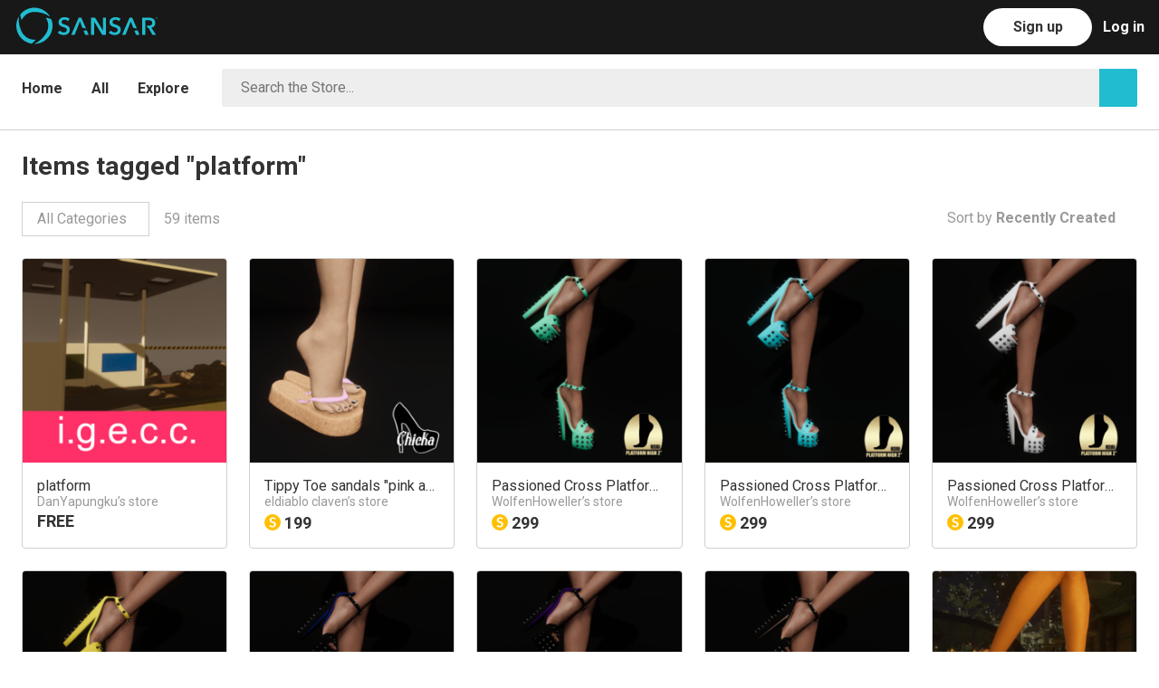

--- FILE ---
content_type: text/html; charset=utf-8
request_url: https://store.sansar.com/tags/platform
body_size: 10502
content:
<!doctype html>
<html lang="en">
    <head>
      <script>
        window.dataLayer = window.dataLayer || [];
        window.track = window.track || function(){(track.q=track.q || []).push(arguments);}
        
        
        track('set', 'app', 'marketplace');
        track('send', 'sansar_web_pageViewed');
      </script>
      
      <!-- Facebook Pixel Code -->
      <script>
      !function(f,b,e,v,n,t,s)
      {if(f.fbq)return;n=f.fbq=function(){n.callMethod?
      n.callMethod.apply(n,arguments):n.queue.push(arguments)};
      if(!f._fbq)f._fbq=n;n.push=n;n.loaded=!0;n.version='2.0';
      n.queue=[];t=b.createElement(e);t.async=!0;
      t.src=v;s=b.getElementsByTagName(e)[0];
      s.parentNode.insertBefore(t,s)}(window, document,'script',
      'https://connect.facebook.net/en_US/fbevents.js');
      fbq('init', '276862923729376');
      fbq('track', 'PageView');
      </script>
      <noscript><img height="1" width="1" style="display:none"
      src="https://www.facebook.com/tr?id=276862923729376&ev=PageView&noscript=1"
      /></noscript>
      <!-- End Facebook Pixel Code —>      <!-- Google Tag Manager -->
<script>(function(w,d,s,l,i){w[l]=w[l]||[];w[l].push({'gtm.start':
new Date().getTime(),event:'gtm.js'});var f=d.getElementsByTagName(s)[0],
j=d.createElement(s),dl=l!='dataLayer'?'&l='+l:'';j.async=true;j.src=
'https://www.googletagmanager.com/gtm.js?id='+i+dl;f.parentNode.insertBefore(j,f);
})(window,document,'script','dataLayer','GTM-K3MH7JG');</script>
<!-- End Google Tag Manager -->
      <title data-react-helmet="true">Items tagged &quot;platform&quot; | Sansar Store</title><meta data-react-helmet="true" name="og:type" content="website"/><meta data-react-helmet="true" name="og:locale" content="en_US"/><meta data-react-helmet="true" name="og:site_name" content="Sansar Store"/><meta data-react-helmet="true" name="apple-mobile-web-app-capable" content="yes"/><meta data-react-helmet="true" name="charset" content="utf-8"/><meta data-react-helmet="true" name="description" content="Shop and browse The Sansar Store, the official marketplace for the internet\&#x27;s leading social VR platform. Buy or sell items for your avatars, virtual reality experiences, and more."/><meta data-react-helmet="true" name="viewport" content="width=device-width, initial-scale=1"/><meta data-react-helmet="true" name="msapplication-TileColor" content="#ffffff"/><meta data-react-helmet="true" name="msapplication-TileImage" content="/ms-icon-144x144.png"/><meta data-react-helmet="true" name="theme-color" content="#ffffff"/><link data-react-helmet="true" rel="apple-touch-icon" sizes="57x57" href="/assets/apple-icon-57x57.png"/><link data-react-helmet="true" rel="apple-touch-icon" sizes="60x60" href="/assets/apple-icon-60x60.png"/><link data-react-helmet="true" rel="apple-touch-icon" sizes="72x72" href="/assets/apple-icon-72x72.png"/><link data-react-helmet="true" rel="apple-touch-icon" sizes="76x76" href="/assets/apple-icon-76x76.png"/><link data-react-helmet="true" rel="apple-touch-icon" sizes="114x114" href="/assets/apple-icon-114x114.png"/><link data-react-helmet="true" rel="apple-touch-icon" sizes="120x120" href="/assets/apple-icon-120x120.png"/><link data-react-helmet="true" rel="apple-touch-icon" sizes="144x144" href="/assets/apple-icon-144x144.png"/><link data-react-helmet="true" rel="apple-touch-icon" sizes="152x152" href="/assets/apple-icon-152x152.png"/><link data-react-helmet="true" rel="apple-touch-icon" sizes="180x180" href="/assets/apple-icon-180x180.png"/><link data-react-helmet="true" rel="apple-touch-icon" sizes="192x192" href="/assets/apple-icon-192x192.png"/><link data-react-helmet="true" rel="icon" type="image/png" sizes="192x192" href="/assets/android-icon-192x192.png"/><link data-react-helmet="true" rel="icon" type="image/png" sizes="32x32" href="https://sansarweb-media-production-w.akamaized.net/favicon_blue_v1-32x32.png"/><link data-react-helmet="true" rel="icon" type="image/png" sizes="96x96" href="https://sansarweb-media-production-w.akamaized.net/favicon_blue_v1-96x96.png"/><link data-react-helmet="true" rel="icon" type="image/png" sizes="16x16" href="https://sansarweb-media-production-w.akamaized.net/favicon_blue_v1-16x16.png"/><link data-react-helmet="true" rel="manifest" href="/manifest.json"/><link data-react-helmet="true" rel="stylesheet" type="text/css" href="https://fonts.googleapis.com/css?family=Roboto:400,300,700"/><link data-react-helmet="true" rel="stylesheet" type="text/css" charSet="UTF-8" href="https://code.ionicframework.com/ionicons/2.0.1/css/ionicons.min.css"/><style>/* http://meyerweb.com/eric/tools/css/reset/ v2.0 | 20110126 License: none (public domain) */ html, body, div, span, applet, object, iframe, h1, h2, h3, h4, h5, h6, p, blockquote, pre, a, abbr, acronym, address, big, cite, code, del, dfn, em, img, ins, kbd, q, s, samp, small, strike, strong, sub, sup, tt, var, b, u, i, center, dl, dt, dd, ol, ul, li, fieldset, form, label, legend, table, caption, tbody, tfoot, thead, tr, th, td, article, aside, canvas, details, embed, figure, figcaption, footer, header, hgroup, menu, nav, output, ruby, section, summary, time, mark, audio, video { margin: 0; padding: 0; border: 0; font-size: 100%; font: inherit; vertical-align: baseline; } /* HTML5 display-role reset for older browsers */ article, aside, details, figcaption, figure, footer, header, hgroup, menu, nav, section { display: block; } body { line-height: 1; } ol, ul { list-style: none; } blockquote, q { quotes: none; } blockquote:before, blockquote:after, q:before, q:after { content: ''; content: none; } table { border-collapse: collapse; border-spacing: 0; } /* Basscss Basic */ img { max-width: 100%; height: auto; } svg { max-height: 100%; } code, pre, samp { font-family: 'Roboto Mono', 'Source Code Pro', Menlo, Consolas, 'Liberation Mono', monospace; } code, samp { font-size: 87.5%; padding: .125em; } pre { font-size: 87.5%; overflow: scroll; } /* Sansar */ #app { width: 100%; height: 100%; } * { box-sizing: border-box; outline-color: transparent; outline-width: 0px; } html, button, input { font-family: 'Roboto', sans-serif; } html, body { font-size: 16px; height: 100%; } body { -moz-osx-font-smoothing: grayscale; -webkit-font-smoothing: antialiased; background: #fff; color: #333; font-family: 'Roboto', sans-serif; height: 100%; left: 0; line-height: 1.75; margin: 0; overflow-x: hidden; position: relative; } div { vertical-align: middle; } a { color: #21bccf; text-decoration: none; cursor: pointer; } a:hover, a:focus { color: #16808d; } h1 { font-size: 4.208726912921893rem; } h2 { font-size: 3.157334518321rem; } h3 { font-size: 2.3685930369999997rem; } h4 { font-size: 1.776889rem; } h5 { font-size: 1.333rem; } h6 { font-size: 1rem; } h1,h2,h3,h4,h5,h6 { margin-bottom: 1rem; line-height: 1.1; font-weight: 700; } p { margin: 0 0 1rem; } strong { font-weight: bold; } em { font-style: italic; } tt, code, kbd, samp { font-family: monospace; } hr { border: 0; height: 0; border-top: 1px solid rgba(0, 0, 0, 0.1); margin: 0; } input::-ms-clear { display: none; } .clearfix:before, .clearfix:after { content: ""; display: table; } .clearfix:after { clear: both; } /** * A class for providing accessibility readers what they need to read hidden elements * https://developer.yahoo.com/blogs/ydn/clip-hidden-content-better-accessibility-53456.html */ .visuallyHidden { position: absolute !important; clip: rect(1px, 1px, 1px, 1px); padding:0 !important; border:0 !important; height: 1px !important; width: 1px !important; overflow: hidden; } body:hover .visuallyHidden a, body:hover .visuallyHidden input, body:hover .visuallyHidden button { display: none !important; } .nowrap { white-space: nowrap; } .desktop-only, .desktop-navbar { display: block; } .mobile-only, .mobile-navbar { display: none; } .truncate { max-width: 100%; overflow: hidden; text-overflow: ellipsis; white-space: nowrap; } .muted { color: rgba(51,51,51,0.5); } .modalOverlay { background:  rgba(0, 0, 0, 0.5); bottom: 0px; height: 100%; left: 0px; position: fixed; right: 0px; text-align: center; top: 0px; width: 100%; z-index: 99999; } .modalOverlay:before { content: ''; display: inline-block; height: 100%; vertical-align: middle; } .modal { background: rgb(255, 255, 255); border-radius: 4px; border: 1px solid rgb(204, 204, 204); box-shadow: 1px 0 30px rgba(0, 0, 0, 0.1); box-sizing: border-box; display: inline-block; left: 50%; max-width: 600px; outline: 0; overflow: auto; position: absolute; top: 50%; transform: translate(-50%, -50%) !important; vertical-align: middle; width: 100%; } @media screen and (max-width: 64em) { .desktop-only { display: none; } .mobile-only { display: block; } } @media screen and (max-width: 915px) { .desktop-navbar { display: none; } .mobile-navbar { display: block; } } @media screen and (max-width: 52em) { h1 { font-size: 3.157334518321rem; } h2 { font-size: 2.3685930369999997rem; } h3 { font-size: 1.776889rem; } h4 { font-size: 1.333rem; } h5 { font-size: 1rem; } } @media screen and (max-width: 40em) { h1 { font-size: 2.3685930369999997rem; } h2 { font-size: 1.776889rem; } h3 { font-size: 1.333rem; } }</style><style>.jq-dropdown { position: absolute; z-index: 1039; } .jq-dropdown-menu, .jq-dropdown-panel { min-width: 180px; max-width: 360px; list-style: none; background: #fff; border: solid 1px #ddd; border-radius: 0; box-shadow: 0 5px 10px rgba(0, 0, 0, .15); overflow: visible; padding: 4px 0; margin: 0; } .jq-dropdown-panel { padding: 10px; } .jq-dropdown.jq-dropdown-tip { margin-top: 8px; } .jq-dropdown.jq-dropdown-tip:before { position: absolute; top: -6px; left: 9px; content: ''; border-left: 7px solid transparent; border-right: 7px solid transparent; border-bottom: 7px solid #ddd; display: inline-block; } .jq-dropdown.jq-dropdown-tip:after { position: absolute; top: -5px; left: 10px; content: ''; border-left: 6px solid transparent; border-right: 6px solid transparent; border-bottom: 6px solid #fff; display: inline-block; } .jq-dropdown.jq-dropdown-tip.jq-dropdown-anchor-right:before { left: auto; right: 9px; } .jq-dropdown.jq-dropdown-tip.jq-dropdown-anchor-right { left: auto; right: 10px; } .jq-dropdown.jq-dropdown-tip.jq-dropdown-anchor-center:before { left: auto; right: calc(50% - 9px); } .jq-dropdown.jq-dropdown-tip.jq-dropdown-anchor-center:after { left: auto; right: calc(50% - 8px); } .jq-dropdown.jq-dropdown-scroll .jq-dropdown-menu,  .jq-dropdown.jq-dropdown-scroll .jq-dropdown-panel { max-height: 180px; overflow: auto; } .jq-dropdown-menu li { list-style: none; padding: 0 0; margin: 0; line-height: 18px; } .jq-dropdown-menu li > a, .jq-dropdown-menu label { display: block; color: #333; text-decoration: none; padding: .5rem 1rem; margin: 0; white-space: nowrap; font-size: 16px; }  .jq-dropdown-menu li > a:hover, .jq-dropdown-menu label:hover { background-color: #f5f5f5; color: #333; cursor: pointer; width: 100%; } .jq-dropdown-menu .jq-dropdown-divider { font-size: 1px; border-top: solid 1px #e5e5e5; padding: 0; margin: 5px 0; } jq-dropdown .jq-dropdown-menu li.current-user { color: #333; padding: .5rem 1rem; } #category-dropdown.jq-dropdown .jq-dropdown-menu li > a { text-align: left; padding-left: 16px; padding-right: calc(16px * 4); }</style><style>.inline{ display:inline } .block{ display:block } .inline-block{ display:inline-block } .table{ display:table } .table-cell{ display:table-cell } .overflow-hidden{ overflow:hidden } .overflow-scroll{ overflow:scroll } .overflow-auto{ overflow:auto } .clearfix:before, .clearfix:after{ content:" "; display:table } .clearfix:after{ clear:both } .left{ float:left } .right{ float:right } .fit{ max-width:100% } .max-width-1{ max-width:24rem } .max-width-2{ max-width:32rem } .max-width-3{ max-width:48rem } .max-width-4{ max-width:64rem } .border-box{ box-sizing:border-box } .align-baseline{ vertical-align:baseline } .align-top{ vertical-align:top } .align-middle{ vertical-align:middle } .align-bottom{ vertical-align:bottom } .m0{ margin:0 } .mt0{ margin-top:0 } .mr0{ margin-right:0 } .mb0{ margin-bottom:0 } .ml0{ margin-left:0 } .mx0{ margin-left:0; margin-right:0 } .my0{ margin-top:0; margin-bottom:0 } .m1{ margin:.5rem } .mt1{ margin-top:.5rem } .mr1{ margin-right:.5rem } .mb1{ margin-bottom:.5rem } .ml1{ margin-left:.5rem } .mx1{ margin-left:.5rem; margin-right:.5rem } .my1{ margin-top:.5rem; margin-bottom:.5rem } .m2{ margin:1rem } .mt2{ margin-top:1rem } .mr2{ margin-right:1rem } .mb2{ margin-bottom:1rem } .ml2{ margin-left:1rem } .mx2{ margin-left:1rem; margin-right:1rem } .my2{ margin-top:1rem; margin-bottom:1rem } .m3{ margin:2rem } .mt3{ margin-top:2rem } .mr3{ margin-right:2rem } .mb3{ margin-bottom:2rem } .ml3{ margin-left:2rem } .mx3{ margin-left:2rem; margin-right:2rem } .my3{ margin-top:2rem; margin-bottom:2rem } .m4{ margin:4rem } .mt4{ margin-top:4rem } .mr4{ margin-right:4rem } .mb4{ margin-bottom:4rem } .ml4{ margin-left:4rem } .mx4{ margin-left:4rem; margin-right:4rem } .my4{ margin-top:4rem; margin-bottom:4rem } .mxn1{ margin-left:-.5rem; margin-right:-.5rem; } .mxn2{ margin-left:-1rem; margin-right:-1rem; } .mxn3{ margin-left:-2rem; margin-right:-2rem; } .mxn4{ margin-left:-4rem; margin-right:-4rem; } .ml-auto{ margin-left:auto } .mr-auto{ margin-right:auto } .mx-auto{ margin-left:auto; margin-right:auto; } .p0{ padding:0 } .pt0{ padding-top:0 } .pr0{ padding-right:0 } .pb0{ padding-bottom:0 } .pl0{ padding-left:0 } .px0{ padding-left:0; padding-right:0 } .py0{ padding-top:0;  padding-bottom:0 } .p1{ padding:.5rem } .pt1{ padding-top:.5rem } .pr1{ padding-right:.5rem } .pb1{ padding-bottom:.5rem } .pl1{ padding-left:.5rem } .py1{ padding-top:.5rem; padding-bottom:.5rem } .px1{ padding-left:.5rem; padding-right:.5rem } .p2{ padding:1rem } .pt2{ padding-top:1rem } .pr2{ padding-right:1rem } .pb2{ padding-bottom:1rem } .pl2{ padding-left:1rem } .py2{ padding-top:1rem; padding-bottom:1rem } .px2{ padding-left:1rem; padding-right:1rem } .p3{ padding:2rem } .pt3{ padding-top:2rem } .pr3{ padding-right:2rem } .pb3{ padding-bottom:2rem } .pl3{ padding-left:2rem } .py3{ padding-top:2rem; padding-bottom:2rem } .px3{ padding-left:2rem; padding-right:2rem } .p4{ padding:4rem } .pt4{ padding-top:4rem } .pr4{ padding-right:4rem } .pb4{ padding-bottom:4rem } .pl4{ padding-left:4rem } .py4{ padding-top:4rem; padding-bottom:4rem } .px4{ padding-left:4rem; padding-right:4rem } .col{ float:left; box-sizing:border-box; } .col-right{ float:right; box-sizing:border-box; } .col-1{ width:8.33333%; } .col-2{ width:16.66667%; } .col-3{ width:25%; } .col-4{ width:33.33333%; } .col-5{ width:41.66667%; } .col-6{ width:50%; } .col-7{ width:58.33333%; } .col-8{ width:66.66667%; } .col-9{ width:75%; } .col-10{ width:83.33333%; } .col-11{ width:91.66667%; } .col-12{ width:100%; } @media (min-width: 40em){ .sm-col{ float:left; box-sizing:border-box; } .sm-col-right{ float:right; box-sizing:border-box; } .sm-col-1{ width:8.33333%; } .sm-col-2{ width:16.66667%; } .sm-col-3{ width:25%; } .sm-col-4{ width:33.33333%; } .sm-col-5{ width:41.66667%; } .sm-col-6{ width:50%; } .sm-col-7{ width:58.33333%; } .sm-col-8{ width:66.66667%; } .sm-col-9{ width:75%; } .sm-col-10{ width:83.33333%; } .sm-col-11{ width:91.66667%; } .sm-col-12{ width:100%; } } @media (min-width: 52em){ .md-col{ float:left; box-sizing:border-box; } .md-col-right{ float:right; box-sizing:border-box; } .md-col-1{ width:8.33333%; } .md-col-2{ width:16.66667%; } .md-col-3{ width:25%; } .md-col-4{ width:33.33333%; } .md-col-5{ width:41.66667%; } .md-col-6{ width:50%; } .md-col-7{ width:58.33333%; } .md-col-8{ width:66.66667%; } .md-col-9{ width:75%; } .md-col-10{ width:83.33333%; } .md-col-11{ width:91.66667%; } .md-col-12{ width:100%; } } @media (min-width: 64em){ .lg-col{ float:left; box-sizing:border-box; } .lg-col-right{ float:right; box-sizing:border-box; } .lg-col-1{ width:8.33333%; } .lg-col-2{ width:16.66667%; } .lg-col-3{ width:25%; } .lg-col-4{ width:33.33333%; } .lg-col-5{ width:41.66667%; } .lg-col-6{ width:50%; } .lg-col-7{ width:58.33333%; } .lg-col-8{ width:66.66667%; } .lg-col-9{ width:75%; } .lg-col-10{ width:83.33333%; } .lg-col-11{ width:91.66667%; } .lg-col-12{ width:100%; } } .max-width-5 { max-width: 76rem; } @media (min-width: 76rem) { .xl-col { float: left; box-sizing: border-box; } .xl-col-right { float: right; box-sizing: border-box; } .xl-col-1 { width: calc(1/12 * 100%); } .xl-col-2 { width: calc(2/12 * 100%); } .xl-col-3 { width: calc(3/12 * 100%); } .xl-col-4 { width: calc(4/12 * 100%); } .xl-col-5 { width: calc(5/12 * 100%); } .xl-col-6 { width: calc(6/12 * 100%); } .xl-col-7 { width: calc(7/12 * 100%); } .xl-col-8 { width: calc(8/12 * 100%); } .xl-col-9 { width: calc(9/12 * 100%); } .xl-col-10 { width: calc(10/12 * 100%); } .xl-col-11 { width: calc(11/12 * 100%); } .xl-col-12 { width: 100%; } } .dpr1 { padding-right: .5rem; } .dpl1 { padding-left: .5rem; } @media screen and (max-width: 40em){ .dpr1, .dpl1 { padding-left: 0; padding-right: 0; } }</style><style data-styled-components="iECmZH eBPLrl fQrtUI bpWWIV Gvkfm jSamNi dZjmjv kXFqFM chgxQg hLDEOG lhmIOZ iaofyv cGfRds lnDfsH fBsVSr kcJHqE kkpfay cAaUIq hooxyw gjOexq MaLSI dFWgYq eSJTYD cIwJUW iVNJAM kwwej iCSkxh dkulbZ jvMljl dURQKv dHnBLM crhkdE kHWpCe ZQcre iGfdMI kjlFPc iQJnij eaSGTx cWzFbr jFqvEI iAwDCJ jodgmb cpHXjY jhEZfy hnCkSH fTxKZj">
/* sc-component-id: Button-sc-1wzbdpv-0-a */
.lhmIOZ{background:transparent;border-radius:30px;border:1px solid rgba(51,51,51,0.35);color:rgba(51,51,51,0.85);cursor:pointer;display:inline-block;font-size:16px;font-weight:700;height:42px;line-height:1.5;min-width:120px;outline:none;padding:8px 30px;text-align:center;-webkit-text-decoration:none !important;text-decoration:none !important;text-transform:uppercase;-webkit-transition:all .2s ease;transition:all .2s ease;-webkit-user-select:none;-moz-user-select:none;-ms-user-select:none;user-select:none;vertical-align:middle;white-space:nowrap;border-color:transparent;background:#ffffff;color:#fff;} .lhmIOZ:hover,.lhmIOZ:focus{border-color:#333;-webkit-text-decoration:none;text-decoration:none;color:#333;} .lhmIOZ:disabled{opacity:0.5;cursor:not-allowed;} .lhmIOZ:hover,.lhmIOZ:focus{background:#f2f2f2;border-color:transparent;color:#fff;} .lhmIOZ:disabled{border-color:transparent;color:#fff;} .lhmIOZ:disabled:hover,.lhmIOZ:disabled:focus{background:#ffffff;opacity:0.5;cursor:not-allowed;}
/* sc-component-id: NavBarComponents__Header-sc-z43nhy-0 */
.fQrtUI{position:absolute;top:0;width:100%;z-index:99;background:#181818;}
/* sc-component-id: NavBarComponents__Nav-sc-z43nhy-1 */
.bpWWIV{height:60px;position:relative;}
/* sc-component-id: NavBarComponents__LeftMenuBar-sc-z43nhy-2 */
.Gvkfm{float:left;list-style:none;margin-left:calc(50px + (24px * 0.5));padding:0;} .Gvkfm li{float:left;margin-left:calc(16px * 2);padding:0;} .Gvkfm li a{color:rgba(255,255,255,0.45);display:block;font-weight:700;height:60px;line-height:60px;} .Gvkfm li a:hover,.Gvkfm li a:focus,.Gvkfm li a:active{color:rgba(255,255,255,0.9);-webkit-text-decoration:none;text-decoration:none;} .Gvkfm li a.active{color:rgba(255,255,255,0.9);}
/* sc-component-id: NavBarComponents__Logo-sc-z43nhy-4 */
.dZjmjv{background-image:url("https://sansarweb-media-production-w.akamaized.net/web128x128Blue.png");display:block;height:50px;margin:calc((60px - 50px) / 2);width:50px;background-size:cover;background-position:50% 50%;}
/* sc-component-id: CommonNavComponents__RightMenuBar-sc-pnv3e5-0 */
.chgxQg{list-style:none;float:right;margin-right:16px;padding:0;color:rgba(255,255,255,0.45);} .chgxQg > li{float:right;margin-left:12px;padding:3px 0 0;}
/* sc-component-id: Tabs__Nav-sc-1ucyr2m-0 */
.kkpfay{width:100%;height:100%;min-height:68px;border-bottom:1px solid #e0e0e0;}
/* sc-component-id: Tabs__List-sc-1ucyr2m-1 */
.cAaUIq{display:block;height:100%;list-style:none;margin:0;padding:0;width:100%;}
/* sc-component-id: Dropdown__Wrapper-sc-ufkcyr-0 */
.iGfdMI{float:left;position:relative;} @media screen and (max-width:40em){.iGfdMI{width:100%;}}
/* sc-component-id: Dropdown__Selected-sc-ufkcyr-1 */
.kjlFPc{float:right;color:rgba(51,51,51,0.5);border:1px solid #d0d0d0;padding:0.25em 1em;} .kjlFPc:hover{color:#333;} .kjlFPc:active,.kjlFPc:focus{color:#333;} @media screen and (max-width:40em){.kjlFPc{width:100%;}}
/* sc-component-id: DropdownWithOptions__Wrapper-sc-1cqlana-0 */
.dFWgYq{float:left;position:relative;z-index:50;}
/* sc-component-id: DropdownWithOptions__Selected-sc-1cqlana-1 */
.eSJTYD{color:#333;} .eSJTYD:hover{color:#333;} .eSJTYD:focus,.eSJTYD:hover{color:#333;}
/* sc-component-id: DesktopNavComponents__LogInLink-sc-10t0ch1-4 */
.hLDEOG{color:rgba(255,255,255,0.45);display:block;font-weight:700;height:60px;line-height:60px;margin-top:-3px;} .hLDEOG:hover,.hLDEOG:focus,.hLDEOG:active{color:rgba(255,255,255,0.9);-webkit-text-decoration:none;text-decoration:none;}
/* sc-component-id: sc-keyframes-iECmZH */
@-webkit-keyframes iECmZH{0%{-webkit-transform:rotate(0deg);-ms-transform:rotate(0deg);transform:rotate(0deg);}100%{-webkit-transform:rotate(360deg);-ms-transform:rotate(360deg);transform:rotate(360deg);}} @keyframes iECmZH{0%{-webkit-transform:rotate(0deg);-ms-transform:rotate(0deg);transform:rotate(0deg);}100%{-webkit-transform:rotate(360deg);-ms-transform:rotate(360deg);transform:rotate(360deg);}}
/* sc-component-id: TestNavbar__ButtonText-sc-11bwuw4-1 */
.iaofyv{color:#333;text-transform:none;}
/* sc-component-id: TestNavbar__TestLogo-sc-11bwuw4-2 */
.kXFqFM{float:left;width:156px;height:41px;margin-top:8px;}
/* sc-component-id: TestNavbar__LogoLink-sc-11bwuw4-3 */
.jSamNi{margin-left:-76px;}
/* sc-component-id: sc-1sozfsc-8-GridComponents__BrowseGrid-bTqqfE */
.cWzFbr{display:grid;grid-gap:24px 24px;margin-bottom:24px;grid-template-columns:repeat(auto-fill,minmax(220px,1fr));} @media screen and (max-width:900px){.cWzFbr{grid-template-columns:repeat(auto-fill,minmax(200px,1fr));}} @media screen and (max-width:500px){.cWzFbr{grid-template-columns:repeat(auto-fill,minmax(164px,1fr));}} @media screen and (max-width:400px){.cWzFbr{grid-template-columns:1fr 1fr;}}
/* sc-component-id: BrowseNavigationComponents__BrowseNavigationContainer-sc-95xwie-0 */
.lnDfsH{border-bottom:1px solid #d0d0d0;} .lnDfsH nav{border:none;} @media screen and (max-width:1400px){.lnDfsH{border-color:#d0d0d0;}}
/* sc-component-id: Layout__Wrapper-sc-xj914t-0 */
.eBPLrl{position:relative;width:100%;height:100%;margin:0;padding:0;}
/* sc-component-id: Layout__Main-sc-xj914t-1 */
.cGfRds{min-height:calc(100% - 341px);margin:0;padding:60px 0 0 0;width:100%;} @media screen and (max-width:40em){.cGfRds{min-height:calc(100% - 693px);}}
/* sc-component-id: Layout__LayoutContainer-sc-xj914t-2 */
.kcJHqE{margin:0 auto;max-width:1200px;padding:0 24px calc(24px * 2) 24px;position:relative;width:100%;}
/* sc-component-id: Layout__StoreContainer-sc-xj914t-3 */
.dHnBLM{max-width:1400px;}
/* sc-component-id: TextColorAnchor-kHXRFq */
.gjOexq{color:#333;display:inline-block;margin-right:32px;padding:20px 0 16px;font-weight:700;padding:24px 0;} .gjOexq:hover{color:rgba(51,51,51,0.5);} .gjOexq.active{color:#21bccf;}
/* sc-component-id: TextColorAnchor-ezaNGD */
.MaLSI{color:#333;display:inline-block;margin-right:32px;padding:20px 0 16px;font-weight:700;padding:24px 0;float:none;vertical-align:top;} .MaLSI:hover{color:rgba(51,51,51,0.5);} .MaLSI.active{color:#21bccf;} .MaLSI a:hover{color:rgba(51,51,51,0.5);}
/* sc-component-id: sc-1sozfsc-2-GridComponents__GridItem-FWRwh */
.hooxyw{float:left;padding:0 12px 24px 12px;margin:0;width:50%;padding:0;float:left;width:auto;} @media screen and (max-width:40em){.hooxyw{display:none;}}
/* sc-component-id: sc-bwzfXH */
.cIwJUW .ion-android-arrow-dropdown{margin-left:0.25rem;}
/* sc-component-id: sc-htpNat */
.iVNJAM{display:none;font-weight:normal;} @media screen and (max-width:40em){.iVNJAM{z-index:55;padding:16px 16px 16px 0;display:block;}}
/* sc-component-id: sc-bxivhb */
.kwwej{font-size:24px !important;padding:0;}
/* sc-component-id: sc-ifAKCX */
.dkulbZ{position:relative;display:block;float:left;border:1px solid #eee;width:calc(100% - 42px);padding-left:16px;background:#fff;border-radius:2px;box-sizing:border-box;background-color:#eee;}
/* sc-component-id: sc-EHOje */
.jvMljl{width:100%;height:40px;border:none;color:#333;padding-left:4px;line-height:40px;font-size:16px;background-color:#eee;}
/* sc-component-id: sc-bZQynM */
.dURQKv{background-color:#21bccf;border-radius:0 2px 2px 0;color:white;cursor:pointer;display:inline-block;font-size:20px;height:42px;line-height:42px;text-align:center;width:42px;}
/* sc-component-id: sc-gzVnrw */
.iCSkxh{padding:calc(16px) 0;display:block;float:none;overflow:hidden;}
/* sc-component-id: sc-xj914t-3-Layout__StoreContainer-iLnvJP */
.fBsVSr{max-width:1400px;max-width:1400px !important;padding-bottom:0;}
/* sc-component-id: sc-dnqmqq */
.iQJnij{margin-left:0.5rem;}
/* sc-component-id: sc-kGXeez */
.ZQcre{display:inline-block;} .ZQcre > div{margin-right:1rem;}
/* sc-component-id: sc-ckVGcZ */
.kHWpCe{padding-bottom:24px;}
/* sc-component-id: sc-kEYyzF */
.eaSGTx{margin-bottom:16px;}
/* sc-component-id: sc-iAyFgw */
.crhkdE{padding-top:24px;} .crhkdE h1{margin:0;padding-bottom:24px;font-size:1.776889rem;}
/* sc-component-id: sc-bMvGRv */
.jFqvEI{width:100%;font-size:0.875rem;background:#181818;color:rgba(255,255,255,0.45);text-align:center;}
/* sc-component-id: sc-CtfFt */
.iAwDCJ{padding:16px;}
/* sc-component-id: sc-laTMn */
.jhEZfy{color:rgba(255,255,255,0.9);margin:0 0 16px;}
/* sc-component-id: sc-hGoxap */
.jodgmb{display:inline-block;vertical-align:top;padding:0;list-style:none;text-align:left;width:auto;margin:16px 140px 16px 0;} .jodgmb:last-child{margin-right:0;} @media screen and (max-width:40em){.jodgmb{width:100%;margin-right:0;}}
/* sc-component-id: sc-fjmCvl */
@media screen and (max-width:40em){.cpHXjY{text-align:center;}}
/* sc-component-id: sc-TFwJa */
.hnCkSH{color:rgba(255,255,255,0.45);} .hnCkSH:hover,.hnCkSH:focus{color:rgba(255,255,255,0.9);}
/* sc-component-id: sc-bHwgHz */
.fTxKZj{padding:24px 0;border-top:1px solid #333;}</style>
    </head>
    <body>
      <!-- Google Tag Manager (noscript) -->
<noscript><iframe src="https://www.googletagmanager.com/ns.html?id=GTM-K3MH7JG"
height="0" width="0" style="display:none;visibility:hidden"></iframe></noscript>
<!-- End Google Tag Manager (noscript) -->
      <div id="app"><div class="Layout__Wrapper-sc-xj914t-0 eBPLrl" data-reactroot=""><header class="NavBarComponents__Header-sc-z43nhy-0 fQrtUI" role="banner" id="navbar" style="height:60px;overflow-y:hidden"><nav class="NavBarComponents__Nav-sc-z43nhy-1 bpWWIV"><ul class="NavBarComponents__LeftMenuBar-sc-z43nhy-2 Gvkfm" role="menubar"><li role="menuitem"><a class="TestNavbar__LogoLink-sc-11bwuw4-3 jSamNi" href="https://www.sansar.com" id="logo-link"><div class="mobile-only"><span class="NavBarComponents__Logo-sc-z43nhy-4 dZjmjv"><span class="visuallyHidden">home link</span></span></div><div class="desktop-only"><img class="TestNavbar__TestLogo-sc-11bwuw4-2 kXFqFM" src="https://sansarweb-media-production-w.akamaized.net/sansar_logo_2019.svg"/></div></a></li><li class="desktop-only"></li></ul><ul class="CommonNavComponents__RightMenuBar-sc-pnv3e5-0 chgxQg"><li role="menuitem"><a class="DesktopNavComponents__LogInLink-sc-10t0ch1-4 hLDEOG" href="/auth/in" style="color:#fff">Log in</a></li><li role="menuitem"><a class="Button-sc-1wzbdpv-0-a lhmIOZ" color="#ffffff" style="margin-top:6px" href="https://account.sansar.com/register"><span class="TestNavbar__ButtonText-sc-11bwuw4-1 iaofyv">Sign up</span></a></li></ul></nav></header><main class="Layout__Main-sc-xj914t-1 cGfRds"><div class="BrowseNavigationComponents__BrowseNavigationContainer-sc-95xwie-0 lnDfsH"><section class="sc-xj914t-3-Layout__StoreContainer-iLnvJP fBsVSr Layout__LayoutContainer-sc-xj914t-2 kcJHqE"><nav class="Tabs__Nav-sc-1ucyr2m-0 kkpfay"><ul class="Tabs__List-sc-1ucyr2m-1 cAaUIq"><li class="sc-1sozfsc-2-GridComponents__GridItem-FWRwh hooxyw"><a class="TextColorAnchor-kHXRFq gjOexq" href="/">Home</a><a class="TextColorAnchor-kHXRFq gjOexq" href="/all">All</a><div class="TextColorAnchor-ezaNGD MaLSI DropdownWithOptions__Wrapper-sc-1cqlana-0 dFWgYq"><a class="DropdownWithOptions__Selected-sc-1cqlana-1 eSJTYD" href="javascript:;"><span class="sc-bwzfXH cIwJUW"><strong>Explore <span class="ion-android-arrow-dropdown"></span></strong></span></a></div></li><div class="sc-htpNat iVNJAM DropdownWithOptions__Wrapper-sc-1cqlana-0 dFWgYq"><a class="DropdownWithOptions__Selected-sc-1cqlana-1 eSJTYD" href="javascript:;"><span class="ion-android-menu sc-bxivhb kwwej"><span class="visuallyHidden">click to open dropdown</span></span></a></div><div class="sc-gzVnrw iCSkxh"><form class="sc-ifAKCX dkulbZ"><input type="text" class="sc-EHOje jvMljl" placeholder="Search the Store..." value=""/></form><span class="ion-search sc-bZQynM dURQKv"></span></div></ul></nav></section></div><section class="Layout__StoreContainer-sc-xj914t-3 dHnBLM Layout__LayoutContainer-sc-xj914t-2 kcJHqE"><div class="clearfix sc-iAyFgw crhkdE"><h1>Items tagged &quot;platform&quot;</h1><div class="sc-ckVGcZ kHWpCe"><div class="sc-kGXeez ZQcre"><div class="Dropdown__Wrapper-sc-ufkcyr-0 iGfdMI"><a class="Dropdown__Selected-sc-ufkcyr-1 kjlFPc" href="javascript:;"><span>All Categories<span class="ion-android-arrow-dropdown sc-dnqmqq iQJnij"></span></span></a></div></div><div class="clearfix"></div></div></div><section class="sc-1sozfsc-8-GridComponents__BrowseGrid-bTqqfE cWzFbr"></section></section></main><footer class="sc-bMvGRv jFqvEI"><div class="sc-CtfFt iAwDCJ"><ul class="sc-hGoxap jodgmb"><li class="sc-fjmCvl cpHXjY"><h6 class="sc-laTMn jhEZfy">Sansar</h6></li><li class="sc-fjmCvl cpHXjY"><a class="sc-TFwJa hnCkSH" href="https://atlas.sansar.com">Worlds</a></li><li class="sc-fjmCvl cpHXjY"><a class="sc-TFwJa hnCkSH" href="https://events.sansar.com">Events</a></li><li class="sc-fjmCvl cpHXjY"><a class="sc-TFwJa hnCkSH" href="/">Store</a></li><li class="sc-fjmCvl cpHXjY"><a class="sc-TFwJa hnCkSH" href="https://www.sansar.com/download">Download</a></li><li class="sc-fjmCvl cpHXjY"><a class="sc-TFwJa hnCkSH" href="https://account.sansar.com/subscriptions">Subscribe</a></li><li class="sc-fjmCvl cpHXjY"><a class="sc-TFwJa hnCkSH" href="https://discord.com/invite/sansarofficial">Community</a></li><li class="sc-fjmCvl cpHXjY"><a class="sc-TFwJa hnCkSH" href="https://docs.sansar.com/">Docs</a></li></ul><ul class="sc-hGoxap jodgmb"><li class="sc-fjmCvl cpHXjY"><h6 class="sc-laTMn jhEZfy">Company</h6></li><li class="sc-fjmCvl cpHXjY"><a class="sc-TFwJa hnCkSH" href="https://www.sansar.com/terms-of-service" target="_blank" rel="noopener noreferrer">Terms of service</a></li><li class="sc-fjmCvl cpHXjY"><a class="sc-TFwJa hnCkSH" href="https://www.sansar.com/privacy" target="_blank" rel="noopener noreferrer">Privacy</a></li><li class="sc-fjmCvl cpHXjY"><a class="sc-TFwJa hnCkSH" href="https://tv.sansar.com" target="_blank" rel="noopener noreferrer">Sansar TV</a></li><li class="sc-fjmCvl cpHXjY"><a class="sc-TFwJa hnCkSH" href="https://www.sansar.com/contact-us">Contact Us</a></li><li class="sc-fjmCvl cpHXjY"><a class="sc-TFwJa hnCkSH" href="https://www.sansar.com/about-us">About Us</a></li></ul><ul class="sc-hGoxap jodgmb"><li class="sc-fjmCvl cpHXjY"><h6 class="sc-laTMn jhEZfy">Follow us</h6></li><li class="sc-fjmCvl cpHXjY"><a class="sc-TFwJa hnCkSH" href="https://www.facebook.com/SansarOfficial/" target="_blank" rel="noopener noreferrer">Facebook</a></li><li class="sc-fjmCvl cpHXjY"><a class="sc-TFwJa hnCkSH" href="https://x.com/sansarofficial" target="_blank" rel="noopener noreferrer">X</a></li><li class="sc-fjmCvl cpHXjY"><a class="sc-TFwJa hnCkSH" href="https://www.youtube.com/sansar" target="_blank" rel="noopener noreferrer">YouTube</a></li><li class="sc-fjmCvl cpHXjY"><a class="sc-TFwJa hnCkSH" href="https://www.flickr.com/photos/sansarofficial" target="_blank" rel="noopener noreferrer">Flickr</a></li><li class="sc-fjmCvl cpHXjY"><a class="sc-TFwJa hnCkSH" href="https://www.instagram.com/sansarofficial/" target="_blank" rel="noopener noreferrer">Instagram</a></li><li class="sc-fjmCvl cpHXjY"><a class="sc-TFwJa hnCkSH" href="https://discord.com/invite/sansarofficial">Discord</a></li></ul></div><div class="sc-bHwgHz fTxKZj">© <!-- -->2026<!-- --> Sansar. All Rights Reserved</div></footer></div></div>
<script charSet="UTF-8">window.__STATE__={"alert":{"message":"","open":false},"auth":{"user":null},"categories":{"tree":[{"id":"001cefbb-b2b6-4abc-9695-e5191043f9fe","depth":0,"left":0,"name":"Avatar Looks","right":21,"parentId":null,"slug":"avatar-looks"},{"id":"289ee663-c2f3-40cd-a709-51d58c862f09","depth":1,"left":1,"name":"Accessories","right":12,"parentId":"001cefbb-b2b6-4abc-9695-e5191043f9fe","slug":"accessories"},{"id":"2b48d02e-4202-43d6-91c1-bfbb1746ffb6","depth":2,"left":2,"name":"Bracelets","right":3,"parentId":"289ee663-c2f3-40cd-a709-51d58c862f09","slug":"bracelets"},{"id":"4ae04f0b-7aa8-44a7-ad5f-7c0b5304dd59","depth":2,"left":4,"name":"Ears","right":5,"parentId":"289ee663-c2f3-40cd-a709-51d58c862f09","slug":"ears"},{"id":"ddb3af31-02ca-40fe-95be-bc762c2dbccc","depth":2,"left":6,"name":"Glasses","right":7,"parentId":"289ee663-c2f3-40cd-a709-51d58c862f09","slug":"glasses"},{"id":"bcc328f2-370a-4a15-8ca0-883932f62d7f","depth":2,"left":8,"name":"Necklace","right":9,"parentId":"289ee663-c2f3-40cd-a709-51d58c862f09","slug":"necklace"},{"id":"856fd0c1-2db0-420d-8b98-30637906e0a7","depth":2,"left":10,"name":"Rings","right":11,"parentId":"289ee663-c2f3-40cd-a709-51d58c862f09","slug":"rings"},{"id":"af925a2b-174f-4af7-a776-707c2e1f4301","depth":1,"left":13,"name":"Avatars","right":14,"parentId":"001cefbb-b2b6-4abc-9695-e5191043f9fe","slug":"avatars"},{"id":"c2cf533e-44ad-430c-b132-e5777775bf71","depth":1,"left":15,"name":"Clothing","right":16,"parentId":"001cefbb-b2b6-4abc-9695-e5191043f9fe","slug":"clothing"},{"id":"2073a9df-42d3-4f5c-b518-af5522b58dcb","depth":1,"left":17,"name":"Hair","right":18,"parentId":"001cefbb-b2b6-4abc-9695-e5191043f9fe","slug":"hair"},{"id":"e915ee90-d77a-410d-870d-01058133ea8e","depth":1,"left":19,"name":"Emotes","right":20,"parentId":"001cefbb-b2b6-4abc-9695-e5191043f9fe","slug":"emotes"},{"id":"b1d8ad1f-bb78-43e9-a1f7-a469e281bd1e","depth":0,"left":20,"name":"Scene creation","right":51,"parentId":null,"slug":"scene-creation"},{"id":"5f0171c1-0d00-4740-b242-c1d07e7a123a","depth":1,"left":21,"name":"3D models","right":40,"parentId":"b1d8ad1f-bb78-43e9-a1f7-a469e281bd1e","slug":"3d-models"},{"id":"882bfb1b-8ad5-4810-a211-a38eb986c51f","depth":2,"left":22,"name":"Architecture","right":23,"parentId":"5f0171c1-0d00-4740-b242-c1d07e7a123a","slug":"architecture"},{"id":"c820966f-f41a-458c-97c7-09dbf16b29d6","depth":2,"left":24,"name":"Character Models","right":25,"parentId":"5f0171c1-0d00-4740-b242-c1d07e7a123a","slug":"character-models"},{"id":"5c816075-f251-416b-adc1-0f00d9f2d735","depth":2,"left":26,"name":"Environment","right":27,"parentId":"5f0171c1-0d00-4740-b242-c1d07e7a123a","slug":"environment"},{"id":"b3fc5662-76b3-4d9d-a0eb-c74f6745b00d","depth":2,"left":28,"name":"Furnishings","right":29,"parentId":"5f0171c1-0d00-4740-b242-c1d07e7a123a","slug":"furnishings"},{"id":"64a1f5ec-dadb-4436-9934-8f8826306b05","depth":2,"left":30,"name":"Lighting","right":31,"parentId":"5f0171c1-0d00-4740-b242-c1d07e7a123a","slug":"lighting"},{"id":"e0193863-42df-4f59-a37e-083f92205498","depth":2,"left":32,"name":"Media Surfaces","right":33,"parentId":"5f0171c1-0d00-4740-b242-c1d07e7a123a","slug":"media-surfaces"},{"id":"24142548-a901-4d2c-b71b-166932ee1517","depth":2,"left":34,"name":"Miscellaneous","right":35,"parentId":"5f0171c1-0d00-4740-b242-c1d07e7a123a","slug":"miscellaneous"},{"id":"b02ee4f2-17ed-4dfd-b2d6-cc6692ca313e","depth":2,"left":36,"name":"Sports\u002FGames","right":37,"parentId":"5f0171c1-0d00-4740-b242-c1d07e7a123a","slug":"sportsgames"},{"id":"837cdd36-f2cc-48a0-aab0-96e65c2b7f4f","depth":2,"left":38,"name":"Vehicles","right":39,"parentId":"5f0171c1-0d00-4740-b242-c1d07e7a123a","slug":"vehicles"},{"id":"242412d7-e695-4402-a0c5-62d830105519","depth":1,"left":41,"name":"Audio","right":46,"parentId":"b1d8ad1f-bb78-43e9-a1f7-a469e281bd1e","slug":"audio"},{"id":"1bcfe40a-51e8-470d-abb2-33d89b0f37e8","depth":2,"left":42,"name":"Music","right":43,"parentId":"242412d7-e695-4402-a0c5-62d830105519","slug":"music"},{"id":"dee01df1-94b4-46d0-a7a4-c8f01f19f84d","depth":2,"left":44,"name":"Sound Effects","right":45,"parentId":"242412d7-e695-4402-a0c5-62d830105519","slug":"sound-effects"},{"id":"bf1780d8-3a45-454f-b6e8-ab6148e19235","depth":1,"left":47,"name":"Scripts","right":48,"parentId":"b1d8ad1f-bb78-43e9-a1f7-a469e281bd1e","slug":"scripts"},{"id":"ca6b20a8-3e27-4e7f-ad20-00e42a45869b","depth":1,"left":49,"name":"Skyboxes","right":50,"parentId":"b1d8ad1f-bb78-43e9-a1f7-a469e281bd1e","slug":"skyboxes"}],"flat":[{"id":"001cefbb-b2b6-4abc-9695-e5191043f9fe","depth":0,"left":0,"name":"Avatar Looks","right":21,"parentId":null,"slug":"avatar-looks"},{"id":"289ee663-c2f3-40cd-a709-51d58c862f09","depth":1,"left":1,"name":"Accessories","right":12,"parentId":"001cefbb-b2b6-4abc-9695-e5191043f9fe","slug":"accessories"},{"id":"2b48d02e-4202-43d6-91c1-bfbb1746ffb6","depth":2,"left":2,"name":"Bracelets","right":3,"parentId":"289ee663-c2f3-40cd-a709-51d58c862f09","slug":"bracelets"},{"id":"4ae04f0b-7aa8-44a7-ad5f-7c0b5304dd59","depth":2,"left":4,"name":"Ears","right":5,"parentId":"289ee663-c2f3-40cd-a709-51d58c862f09","slug":"ears"},{"id":"ddb3af31-02ca-40fe-95be-bc762c2dbccc","depth":2,"left":6,"name":"Glasses","right":7,"parentId":"289ee663-c2f3-40cd-a709-51d58c862f09","slug":"glasses"},{"id":"bcc328f2-370a-4a15-8ca0-883932f62d7f","depth":2,"left":8,"name":"Necklace","right":9,"parentId":"289ee663-c2f3-40cd-a709-51d58c862f09","slug":"necklace"},{"id":"856fd0c1-2db0-420d-8b98-30637906e0a7","depth":2,"left":10,"name":"Rings","right":11,"parentId":"289ee663-c2f3-40cd-a709-51d58c862f09","slug":"rings"},{"id":"af925a2b-174f-4af7-a776-707c2e1f4301","depth":1,"left":13,"name":"Avatars","right":14,"parentId":"001cefbb-b2b6-4abc-9695-e5191043f9fe","slug":"avatars"},{"id":"c2cf533e-44ad-430c-b132-e5777775bf71","depth":1,"left":15,"name":"Clothing","right":16,"parentId":"001cefbb-b2b6-4abc-9695-e5191043f9fe","slug":"clothing"},{"id":"2073a9df-42d3-4f5c-b518-af5522b58dcb","depth":1,"left":17,"name":"Hair","right":18,"parentId":"001cefbb-b2b6-4abc-9695-e5191043f9fe","slug":"hair"},{"id":"e915ee90-d77a-410d-870d-01058133ea8e","depth":1,"left":19,"name":"Emotes","right":20,"parentId":"001cefbb-b2b6-4abc-9695-e5191043f9fe","slug":"emotes"},{"id":"b1d8ad1f-bb78-43e9-a1f7-a469e281bd1e","depth":0,"left":20,"name":"Scene creation","right":51,"parentId":null,"slug":"scene-creation"},{"id":"5f0171c1-0d00-4740-b242-c1d07e7a123a","depth":1,"left":21,"name":"3D models","right":40,"parentId":"b1d8ad1f-bb78-43e9-a1f7-a469e281bd1e","slug":"3d-models"},{"id":"882bfb1b-8ad5-4810-a211-a38eb986c51f","depth":2,"left":22,"name":"Architecture","right":23,"parentId":"5f0171c1-0d00-4740-b242-c1d07e7a123a","slug":"architecture"},{"id":"c820966f-f41a-458c-97c7-09dbf16b29d6","depth":2,"left":24,"name":"Character Models","right":25,"parentId":"5f0171c1-0d00-4740-b242-c1d07e7a123a","slug":"character-models"},{"id":"5c816075-f251-416b-adc1-0f00d9f2d735","depth":2,"left":26,"name":"Environment","right":27,"parentId":"5f0171c1-0d00-4740-b242-c1d07e7a123a","slug":"environment"},{"id":"b3fc5662-76b3-4d9d-a0eb-c74f6745b00d","depth":2,"left":28,"name":"Furnishings","right":29,"parentId":"5f0171c1-0d00-4740-b242-c1d07e7a123a","slug":"furnishings"},{"id":"64a1f5ec-dadb-4436-9934-8f8826306b05","depth":2,"left":30,"name":"Lighting","right":31,"parentId":"5f0171c1-0d00-4740-b242-c1d07e7a123a","slug":"lighting"},{"id":"e0193863-42df-4f59-a37e-083f92205498","depth":2,"left":32,"name":"Media Surfaces","right":33,"parentId":"5f0171c1-0d00-4740-b242-c1d07e7a123a","slug":"media-surfaces"},{"id":"24142548-a901-4d2c-b71b-166932ee1517","depth":2,"left":34,"name":"Miscellaneous","right":35,"parentId":"5f0171c1-0d00-4740-b242-c1d07e7a123a","slug":"miscellaneous"},{"id":"b02ee4f2-17ed-4dfd-b2d6-cc6692ca313e","depth":2,"left":36,"name":"Sports\u002FGames","right":37,"parentId":"5f0171c1-0d00-4740-b242-c1d07e7a123a","slug":"sportsgames"},{"id":"837cdd36-f2cc-48a0-aab0-96e65c2b7f4f","depth":2,"left":38,"name":"Vehicles","right":39,"parentId":"5f0171c1-0d00-4740-b242-c1d07e7a123a","slug":"vehicles"},{"id":"242412d7-e695-4402-a0c5-62d830105519","depth":1,"left":41,"name":"Audio","right":46,"parentId":"b1d8ad1f-bb78-43e9-a1f7-a469e281bd1e","slug":"audio"},{"id":"1bcfe40a-51e8-470d-abb2-33d89b0f37e8","depth":2,"left":42,"name":"Music","right":43,"parentId":"242412d7-e695-4402-a0c5-62d830105519","slug":"music"},{"id":"dee01df1-94b4-46d0-a7a4-c8f01f19f84d","depth":2,"left":44,"name":"Sound Effects","right":45,"parentId":"242412d7-e695-4402-a0c5-62d830105519","slug":"sound-effects"},{"id":"bf1780d8-3a45-454f-b6e8-ab6148e19235","depth":1,"left":47,"name":"Scripts","right":48,"parentId":"b1d8ad1f-bb78-43e9-a1f7-a469e281bd1e","slug":"scripts"},{"id":"ca6b20a8-3e27-4e7f-ad20-00e42a45869b","depth":1,"left":49,"name":"Skyboxes","right":50,"parentId":"b1d8ad1f-bb78-43e9-a1f7-a469e281bd1e","slug":"skyboxes"}],"bySlug":{"avatar-looks":{"id":"001cefbb-b2b6-4abc-9695-e5191043f9fe","depth":0,"left":0,"name":"Avatar Looks","right":21,"parentId":null,"slug":"avatar-looks"},"accessories":{"id":"289ee663-c2f3-40cd-a709-51d58c862f09","depth":1,"left":1,"name":"Accessories","right":12,"parentId":"001cefbb-b2b6-4abc-9695-e5191043f9fe","slug":"accessories"},"bracelets":{"id":"2b48d02e-4202-43d6-91c1-bfbb1746ffb6","depth":2,"left":2,"name":"Bracelets","right":3,"parentId":"289ee663-c2f3-40cd-a709-51d58c862f09","slug":"bracelets"},"ears":{"id":"4ae04f0b-7aa8-44a7-ad5f-7c0b5304dd59","depth":2,"left":4,"name":"Ears","right":5,"parentId":"289ee663-c2f3-40cd-a709-51d58c862f09","slug":"ears"},"glasses":{"id":"ddb3af31-02ca-40fe-95be-bc762c2dbccc","depth":2,"left":6,"name":"Glasses","right":7,"parentId":"289ee663-c2f3-40cd-a709-51d58c862f09","slug":"glasses"},"necklace":{"id":"bcc328f2-370a-4a15-8ca0-883932f62d7f","depth":2,"left":8,"name":"Necklace","right":9,"parentId":"289ee663-c2f3-40cd-a709-51d58c862f09","slug":"necklace"},"rings":{"id":"856fd0c1-2db0-420d-8b98-30637906e0a7","depth":2,"left":10,"name":"Rings","right":11,"parentId":"289ee663-c2f3-40cd-a709-51d58c862f09","slug":"rings"},"avatars":{"id":"af925a2b-174f-4af7-a776-707c2e1f4301","depth":1,"left":13,"name":"Avatars","right":14,"parentId":"001cefbb-b2b6-4abc-9695-e5191043f9fe","slug":"avatars"},"clothing":{"id":"c2cf533e-44ad-430c-b132-e5777775bf71","depth":1,"left":15,"name":"Clothing","right":16,"parentId":"001cefbb-b2b6-4abc-9695-e5191043f9fe","slug":"clothing"},"hair":{"id":"2073a9df-42d3-4f5c-b518-af5522b58dcb","depth":1,"left":17,"name":"Hair","right":18,"parentId":"001cefbb-b2b6-4abc-9695-e5191043f9fe","slug":"hair"},"emotes":{"id":"e915ee90-d77a-410d-870d-01058133ea8e","depth":1,"left":19,"name":"Emotes","right":20,"parentId":"001cefbb-b2b6-4abc-9695-e5191043f9fe","slug":"emotes"},"scene-creation":{"id":"b1d8ad1f-bb78-43e9-a1f7-a469e281bd1e","depth":0,"left":20,"name":"Scene creation","right":51,"parentId":null,"slug":"scene-creation"},"3d-models":{"id":"5f0171c1-0d00-4740-b242-c1d07e7a123a","depth":1,"left":21,"name":"3D models","right":40,"parentId":"b1d8ad1f-bb78-43e9-a1f7-a469e281bd1e","slug":"3d-models"},"architecture":{"id":"882bfb1b-8ad5-4810-a211-a38eb986c51f","depth":2,"left":22,"name":"Architecture","right":23,"parentId":"5f0171c1-0d00-4740-b242-c1d07e7a123a","slug":"architecture"},"character-models":{"id":"c820966f-f41a-458c-97c7-09dbf16b29d6","depth":2,"left":24,"name":"Character Models","right":25,"parentId":"5f0171c1-0d00-4740-b242-c1d07e7a123a","slug":"character-models"},"environment":{"id":"5c816075-f251-416b-adc1-0f00d9f2d735","depth":2,"left":26,"name":"Environment","right":27,"parentId":"5f0171c1-0d00-4740-b242-c1d07e7a123a","slug":"environment"},"furnishings":{"id":"b3fc5662-76b3-4d9d-a0eb-c74f6745b00d","depth":2,"left":28,"name":"Furnishings","right":29,"parentId":"5f0171c1-0d00-4740-b242-c1d07e7a123a","slug":"furnishings"},"lighting":{"id":"64a1f5ec-dadb-4436-9934-8f8826306b05","depth":2,"left":30,"name":"Lighting","right":31,"parentId":"5f0171c1-0d00-4740-b242-c1d07e7a123a","slug":"lighting"},"media-surfaces":{"id":"e0193863-42df-4f59-a37e-083f92205498","depth":2,"left":32,"name":"Media Surfaces","right":33,"parentId":"5f0171c1-0d00-4740-b242-c1d07e7a123a","slug":"media-surfaces"},"miscellaneous":{"id":"24142548-a901-4d2c-b71b-166932ee1517","depth":2,"left":34,"name":"Miscellaneous","right":35,"parentId":"5f0171c1-0d00-4740-b242-c1d07e7a123a","slug":"miscellaneous"},"sportsgames":{"id":"b02ee4f2-17ed-4dfd-b2d6-cc6692ca313e","depth":2,"left":36,"name":"Sports\u002FGames","right":37,"parentId":"5f0171c1-0d00-4740-b242-c1d07e7a123a","slug":"sportsgames"},"vehicles":{"id":"837cdd36-f2cc-48a0-aab0-96e65c2b7f4f","depth":2,"left":38,"name":"Vehicles","right":39,"parentId":"5f0171c1-0d00-4740-b242-c1d07e7a123a","slug":"vehicles"},"audio":{"id":"242412d7-e695-4402-a0c5-62d830105519","depth":1,"left":41,"name":"Audio","right":46,"parentId":"b1d8ad1f-bb78-43e9-a1f7-a469e281bd1e","slug":"audio"},"music":{"id":"1bcfe40a-51e8-470d-abb2-33d89b0f37e8","depth":2,"left":42,"name":"Music","right":43,"parentId":"242412d7-e695-4402-a0c5-62d830105519","slug":"music"},"sound-effects":{"id":"dee01df1-94b4-46d0-a7a4-c8f01f19f84d","depth":2,"left":44,"name":"Sound Effects","right":45,"parentId":"242412d7-e695-4402-a0c5-62d830105519","slug":"sound-effects"},"scripts":{"id":"bf1780d8-3a45-454f-b6e8-ab6148e19235","depth":1,"left":47,"name":"Scripts","right":48,"parentId":"b1d8ad1f-bb78-43e9-a1f7-a469e281bd1e","slug":"scripts"},"skyboxes":{"id":"ca6b20a8-3e27-4e7f-ad20-00e42a45869b","depth":1,"left":49,"name":"Skyboxes","right":50,"parentId":"b1d8ad1f-bb78-43e9-a1f7-a469e281bd1e","slug":"skyboxes"}},"loading":false,"loaded":true,"error":{}},"editListingPage":{"product":null,"error":null},"experiments":{"hash":3172225719},"listingDetailsPage":{"product":null,"error":null,"isStaleProduct":false},"noPersonaModal":{"show":false},"paymentMethods":{"cards":[],"loading":false,"loaded":false,"error":null},"routing":{"location":null},"sandex":{"balance":0,"loading":false},"search":{"results":[],"meta":{},"loaded":false,"loading":false,"error":false},"settings":{"atlasUrl":"https:\u002F\u002Fatlas.sansar.com","grid":"production","discordUrl":"https:\u002F\u002Fdiscord.com\u002Finvite\u002Fsansarofficial","downloadUrl":"https:\u002F\u002Fwww.sansar.com\u002Fdownload","eventsUrl":"https:\u002F\u002Fevents.sansar.com","gaTrackingId":"UA-64161604-15","helpUrl":"https:\u002F\u002Fdocs.sansar.com","homeUrl":"https:\u002F\u002Fwww.sansar.com","storeUrl":"https:\u002F\u002Fstore.sansar.com","profilesUrl":"https:\u002F\u002Fprofiles.sansar.com","registrationUrl":"https:\u002F\u002Faccount.sansar.com\u002Fregister","subscriptionsUrl":"https:\u002F\u002Faccount.sansar.com\u002Fsubscriptions","termsUrl":"https:\u002F\u002Fwww.sansar.com\u002Fterms","accountsCustomerUrl":"https:\u002F\u002Faccount.sansar.com","exchangeUrl":"https:\u002F\u002Fexchange.sansar.com","sansarDomain":"sansar.com"},"storePage":{"store":null},"delistedCartItems":[],"cartItems":[],"navbar":{"cartOpen":false,"accountDropdownOpen":false,"mobileNavOpen":false}}</script>
      <script src="/assets/dist/app-ea4bee9345d22b67de15.js" charSet="UTF-8"></script>
    </body>
</html>